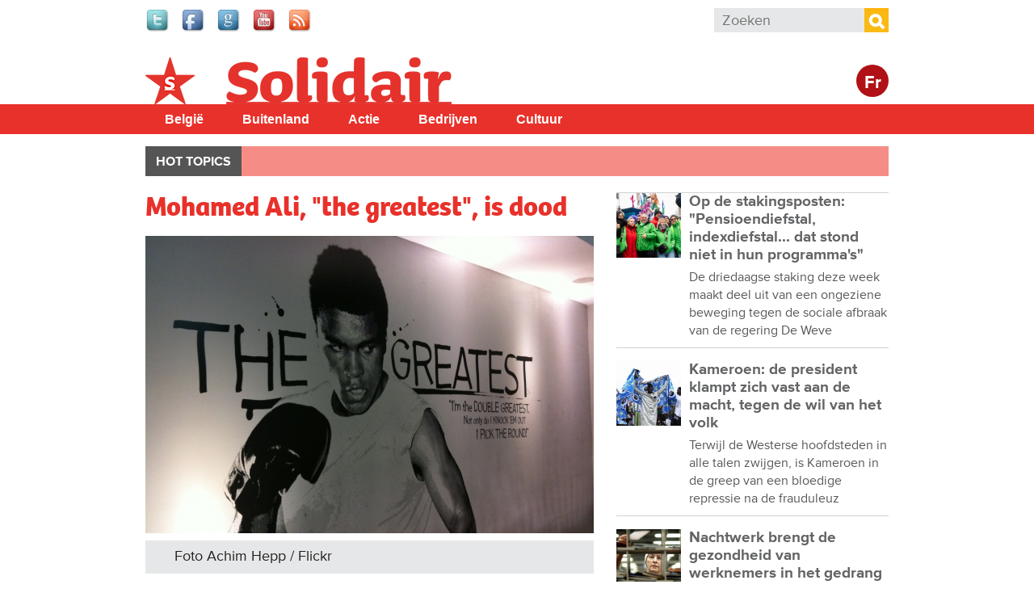

--- FILE ---
content_type: text/html; charset=utf-8
request_url: https://www.solidair.org/artikels/mohamed-ali-greatest-dood
body_size: 14028
content:
<!doctype html>
  <!--[if IEMobile 7]><html class="ie iem7" lang="nl" dir="ltr"><![endif]-->
  <!--[if lte IE 6]><html class="ie lt-ie9 lt-ie8 lt-ie7" lang="nl" dir="ltr"><![endif]-->
  <!--[if (IE 7)&(!IEMobile)]><html class="ie lt-ie9 lt-ie8" lang="nl" dir="ltr"><![endif]-->
  <!--[if IE 8]><html class="ie lt-ie9" lang="nl" dir="ltr"><![endif]-->
  <!--[if (gte IE 9)|(gt IEMobile 7)]><html class="ie" lang="nl" dir="ltr"
  xmlns:fb="http://www.facebook.com/2008/fbml"
  xmlns:og="http://ogp.me/ns#"
  xmlns:article="http://ogp.me/ns/article#"
  xmlns:book="http://ogp.me/ns/book#"
  xmlns:profile="http://ogp.me/ns/profile#"
  xmlns:video="http://ogp.me/ns/video#"
  xmlns:product="http://ogp.me/ns/product#"
  xmlns:content="http://purl.org/rss/1.0/modules/content/"
  xmlns:dc="http://purl.org/dc/terms/"
  xmlns:foaf="http://xmlns.com/foaf/0.1/"
  xmlns:rdfs="http://www.w3.org/2000/01/rdf-schema#"
  xmlns:sioc="http://rdfs.org/sioc/ns#"
  xmlns:sioct="http://rdfs.org/sioc/types#"
  xmlns:skos="http://www.w3.org/2004/02/skos/core#"
  xmlns:xsd="http://www.w3.org/2001/XMLSchema#"
  xmlns:schema="http://schema.org/"><![endif]-->
  <![if !IE]><html lang="nl" dir="ltr"
  xmlns:fb="http://www.facebook.com/2008/fbml"
  xmlns:og="http://ogp.me/ns#"
  xmlns:article="http://ogp.me/ns/article#"
  xmlns:book="http://ogp.me/ns/book#"
  xmlns:profile="http://ogp.me/ns/profile#"
  xmlns:video="http://ogp.me/ns/video#"
  xmlns:product="http://ogp.me/ns/product#"
  xmlns:content="http://purl.org/rss/1.0/modules/content/"
  xmlns:dc="http://purl.org/dc/terms/"
  xmlns:foaf="http://xmlns.com/foaf/0.1/"
  xmlns:rdfs="http://www.w3.org/2000/01/rdf-schema#"
  xmlns:sioc="http://rdfs.org/sioc/ns#"
  xmlns:sioct="http://rdfs.org/sioc/types#"
  xmlns:skos="http://www.w3.org/2004/02/skos/core#"
  xmlns:xsd="http://www.w3.org/2001/XMLSchema#"
  xmlns:schema="http://schema.org/"><![endif]>
  <head>

  <meta charset="utf-8" />
<meta name="robots" content="max-snippet:-1, max-image-preview:large, max-video-preview:-1"/><meta name="viewport" content="width=device-width, initial-scale=1, maximum-scale=1" />
<link rel="shortcut icon" href="https://www.solidair.org/sites/default/files/favicon.ico" type="image/vnd.microsoft.icon" />
<meta name="description" content="&quot;Na een gevecht van 32 jaar tegen de ziekte van Parkinson is Mohamed Ali op zijn 74ste overleden”, kondigde Bob Gunnel, woordvoerder van Ali vrijdag 3 juni aan." />
<meta name="abstract" content="&quot;Na een gevecht van 32 jaar tegen de ziekte van Parkinson is Mohamed Ali op zijn 74ste overleden”, kondigde Bob Gunnel, woordvoerder van Ali vrijdag 3 juni aan." />
<meta name="keywords" content="Mohamed Ali" />
<meta name="generator" content="Drupal 7 (http://drupal.org)" />
<link rel="canonical" href="https://www.solidair.org/artikels/mohamed-ali-greatest-dood" />
<meta property="fb:app_id" content="318748321510888" />
<meta property="og:site_name" content="Solidair" />
<meta property="og:type" content="article" />
<meta property="og:url" content="https://www.solidair.org/artikels/mohamed-ali-greatest-dood" />
<meta property="og:title" content="Mohamed Ali, &quot;the greatest&quot;, is dood" />
<meta property="og:description" content="&quot;Na een gevecht van 32 jaar tegen de ziekte van Parkinson is Mohamed Ali op zijn 74ste overleden”, kondigde Bob Gunnel, woordvoerder van Ali vrijdag 3 juni aan." />
<meta property="og:image" content="https://www.solidair.org/sites/default/files/images/2016/06/05/4027472412_8b9e9d949e_b.jpg" />
<meta name="twitter:card" content="summary" />
<meta name="twitter:url" content="wwwsolidairorg" />
<meta name="twitter:title" content="Mohamed Ali, &quot;the greatest&quot;, is dood" />
<meta name="twitter:description" content="&quot;Na een gevecht van 32 jaar tegen de ziekte van Parkinson is Mohamed Ali op zijn 74ste overleden”, kondigde Bob Gunnel, woordvoerder van Ali vrijdag 3 juni aan." />
  <title>Mohamed Ali, "the greatest", is dood | Solidair</title>
  <script type="text/javascript" src="//use.typekit.net/jbz4qtl.js"></script><script type="text/javascript">try{Typekit.load();}catch(e){}</script>
  <link type="text/css" rel="stylesheet" href="https://www.solidair.org/sites/default/files/css/css_lQaZfjVpwP_oGNqdtWCSpJT1EMqXdMiU84ekLLxQnc4.css" media="all" />
<link type="text/css" rel="stylesheet" href="https://www.solidair.org/sites/default/files/css/css_wHBJ2CG6NoExMNjk_WCKz91tSDx84Cl6qVgtlQQri0U.css" media="all" />
<link type="text/css" rel="stylesheet" href="https://www.solidair.org/sites/default/files/css/css_fcPCYslURbG05dZlPLmdejYjl_UGWv7OgnTjaOExTT8.css" media="all" />

<!--[if lt IE 9]>
<link type="text/css" rel="stylesheet" href="https://www.solidair.org/sites/default/files/css/css_T5fP1lfUbsZdUPPgbIIZ9yM_-QZeNy2oisIe-cPcC-g.css" media="screen, projection" />
<![endif]-->

<!--[if gt IE 8]><!-->
<link type="text/css" rel="stylesheet" href="https://www.solidair.org/sites/default/files/css/css_XIAKWmpKncE02Knmr8fcqobaMXwITVHRfLpYovdXz8k.css" media="screen, projection, print" />
<!--<![endif]-->
<link type="text/css" rel="stylesheet" href="https://www.solidair.org/sites/default/files/css/css_2ESZSlRttVNdeK0dgjy2XCqJ_YBYL5vVju7jLZ9Lp-c.css" media="all" />
<link type="text/css" rel="stylesheet" href="https://www.solidair.org/sites/default/files/css/css_QCyTkB1wiQM0oGog6FzDhujdw153r-eAaZVSragV88Y.css" media="print" />
<link type="text/css" rel="stylesheet" href="https://www.solidair.org/sites/default/files/css/css_qXpjQwI3sSGOCaYBFzrfvpEC4KjELuETK8eSA0sJjEg.css" media="all" />
<link type="text/css" rel="stylesheet" href="https://fonts.googleapis.com/css?family=Open+Sans+Condensed:700&amp;subset=latin-ext" media="all" />
  <script type="text/javascript" src="https://www.solidair.org/sites/default/files/js/js_JDqIMQUwCziAIyAXFlXIbQ-XTrwzmjGSKLnZE2Prk74.js"></script>
<script type="text/javascript" src="https://www.solidair.org/sites/default/files/js/js_onbE0n0cQY6KTDQtHO_E27UBymFC-RuqypZZ6Zxez-o.js"></script>
<script type="text/javascript" src="https://www.solidair.org/sites/default/files/js/js_GE4JvCupQ0LgSTQJt4RYXMjLvAK2XeggTejA2CIO4Yc.js"></script>
<script type="text/javascript" src="https://www.solidair.org/sites/default/files/js/js_XDppd7VpI9xuf6-_kL-mTLX7MRiIAe_wbCNfjqgKOHA.js"></script>
<script type="text/javascript">
<!--//--><![CDATA[//><!--
(function(i,s,o,g,r,a,m){i["GoogleAnalyticsObject"]=r;i[r]=i[r]||function(){(i[r].q=i[r].q||[]).push(arguments)},i[r].l=1*new Date();a=s.createElement(o),m=s.getElementsByTagName(o)[0];a.async=1;a.src=g;m.parentNode.insertBefore(a,m)})(window,document,"script","https://www.google-analytics.com/analytics.js","ga");ga("create", "UA-48313209-1", {"cookieDomain":"auto"});ga("send", "pageview");
//--><!]]>
</script>
<script type="text/javascript" src="https://www.solidair.org/sites/default/files/js/js_PrCDyBdyfAOd5zqv-qzKdJS0VgE05xz1LHJAEAbGoGA.js"></script>
<script type="text/javascript" src="https://www.solidair.org/sites/default/files/js/js_Fbo84mhNBxmTNK9d7k9oXXQEsexUdgqUz3yLgXswj18.js"></script>
<script type="text/javascript">
<!--//--><![CDATA[//><!--
jQuery.extend(Drupal.settings, {"basePath":"\/","pathPrefix":"","setHasJsCookie":0,"ajaxPageState":{"theme":"theme_solidair","theme_token":"BR1CK-BHIV8Gb7Wh2_8okLJHMXP1zm9pFbcXUgZzxQI","js":{"https:\/\/s7.addthis.com\/js\/300\/addthis_widget.js":1,"sites\/all\/modules\/contrib\/addthis\/addthis.js":1,"misc\/jquery.js":1,"misc\/jquery-extend-3.4.0.js":1,"misc\/jquery-html-prefilter-3.5.0-backport.js":1,"misc\/jquery.once.js":1,"misc\/drupal.js":1,"misc\/form-single-submit.js":1,"sites\/all\/modules\/contrib\/caption_filter\/js\/caption-filter.js":1,"public:\/\/languages\/nl_POhYn9_GwL9YMuKFsJnTqYDSx3nrq9qIQ6JWl94d-aA.js":1,"sites\/all\/libraries\/colorbox\/jquery.colorbox-min.js":1,"sites\/all\/modules\/contrib\/colorbox\/js\/colorbox.js":1,"sites\/all\/modules\/contrib\/colorbox\/styles\/default\/colorbox_style.js":1,"sites\/all\/modules\/contrib\/colorbox\/js\/colorbox_load.js":1,"sites\/all\/modules\/contrib\/field_group\/field_group.js":1,"sites\/all\/modules\/contrib\/google_analytics\/googleanalytics.js":1,"0":1,"sites\/all\/libraries\/superfish\/jquery.hoverIntent.minified.js":1,"sites\/all\/libraries\/superfish\/sfsmallscreen.js":1,"sites\/all\/libraries\/superfish\/supposition.js":1,"sites\/all\/libraries\/superfish\/superfish.js":1,"sites\/all\/libraries\/superfish\/supersubs.js":1,"sites\/all\/modules\/contrib\/superfish\/superfish.js":1,"sites\/all\/themes\/pvdaplus_nationaal\/js\/scripts.js":1,"sites\/all\/themes\/theme_solidair\/js\/lib\/jquery.cycle2.js":1,"sites\/all\/themes\/theme_solidair\/js\/solidair.js":1},"css":{"modules\/system\/system.base.css":1,"sites\/all\/modules\/contrib\/calendar\/css\/calendar_multiday.css":1,"sites\/all\/modules\/contrib\/date\/date_api\/date.css":1,"sites\/all\/modules\/contrib\/date\/date_popup\/themes\/datepicker.1.7.css":1,"sites\/all\/modules\/contrib\/domain\/domain_nav\/domain_nav.css":1,"sites\/all\/modules\/custom\/pvdaptb\/pvdaptb.css":1,"sites\/all\/modules\/contrib\/views\/css\/views.css":1,"sites\/all\/modules\/contrib\/caption_filter\/caption-filter.css":1,"sites\/all\/modules\/contrib\/colorbox\/styles\/default\/colorbox_style.css":1,"sites\/all\/modules\/contrib\/ctools\/css\/ctools.css":1,"sites\/all\/modules\/contrib\/panels\/css\/panels.css":1,"sites\/all\/themes\/pvdaplus_nationaal\/panels\/layouts\/landing_layout\/landing_layout.css":1,"sites\/all\/modules\/contrib\/ds\/layouts\/ds_2col_stacked_fluid\/ds_2col_stacked_fluid.css":1,"sites\/all\/modules\/civicrm\/css\/crm-i.css":1,"sites\/all\/modules\/civicrm\/css\/civicrm.css":1,"sites\/all\/libraries\/superfish\/css\/superfish.css":1,"sites\/all\/libraries\/superfish\/css\/superfish-smallscreen.css":1,"sites\/all\/libraries\/superfish\/style\/simple\/simple.css":1,"sites\/all\/themes\/pvdaplus_nationaal\/css\/ie.css":1,"sites\/all\/themes\/pvdaplus_nationaal\/css\/screen.css":1,"sites\/all\/themes\/pvdaplus_nationaal\/css\/print.css":1,"sites\/all\/themes\/theme_solidair\/css\/style.css":1,"sites\/all\/themes\/theme_solidair\/css\/layout.css":1,"sites\/all\/themes\/theme_solidair\/css\/print.css":1,"sites\/default\/files\/fontyourface\/font.css":1,"https:\/\/fonts.googleapis.com\/css?family=Open+Sans+Condensed:700\u0026subset=latin-ext":1}},"colorbox":{"opacity":"0.85","current":"{current} van {total}","previous":"\u00ab Vorige","next":"Volgende \u00bb","close":"Sluiten","maxWidth":"98%","maxHeight":"98%","fixed":true,"mobiledetect":true,"mobiledevicewidth":"480px","file_public_path":"\/sites\/default\/files","specificPagesDefaultValue":"admin*\nimagebrowser*\nimg_assist*\nimce*\nnode\/add\/*\nnode\/*\/edit\nprint\/*\nprintpdf\/*\nsystem\/ajax\nsystem\/ajax\/*"},"field_group":{"div":"solidair_detail"},"addthis":{"async":false,"domready":false,"widget_url":"https:\/\/s7.addthis.com\/js\/300\/addthis_widget.js","addthis_config":{"pubid":"pvda","services_compact":"more","services_exclude":"","data_track_clickback":true,"ui_508_compliant":false,"ui_click":false,"ui_cobrand":"PVDA.be","ui_delay":0,"ui_header_background":"","ui_header_color":"","ui_open_windows":true,"ui_use_css":false,"ui_use_addressbook":true,"ui_language":"nl","data_ga_property":"UA-48313209-1","data_ga_social":true},"addthis_share":{"templates":{"twitter":"{{title}} {{url}} via @solidair_org"}}},"googleanalytics":{"trackOutbound":1,"trackMailto":1,"trackDownload":1,"trackDownloadExtensions":"7z|aac|arc|arj|asf|asx|avi|bin|csv|doc|exe|flv|gif|gz|gzip|hqx|jar|jpe?g|js|mp(2|3|4|e?g)|mov(ie)?|msi|msp|pdf|phps|png|ppt|qtm?|ra(m|r)?|sea|sit|tar|tgz|torrent|txt|wav|wma|wmv|wpd|xls|xml|z|zip","trackColorbox":1},"urlIsAjaxTrusted":{"\/artikels\/mohamed-ali-greatest-dood":true},"superfish":{"6":{"id":"6","sf":{"animation":{"opacity":"show","height":"show"},"speed":"fast"},"plugins":{"smallscreen":{"mode":"window_width","breakpointUnit":"px","expandText":"Uitklappen","collapseText":"Inklappen","title":"Solidair main menu"},"supposition":true,"supersubs":true}}}});
//--><!]]>
</script>
  
<!--[if lt IE 9]>
<script src="//html5shiv.googlecode.com/svn/trunk/html5.js"></script>
<![endif]-->
</head>
<body class="html not-front not-logged-in no-sidebars page-node page-node- page-node-13157 node-type-article domain-solidair-org i18n-nl" >

  <!-- facebook -->
    <div id="fb-root"></div>
  <script>(function(d, s, id) {
    var js, fjs = d.getElementsByTagName(s)[0];
    if (d.getElementById(id)) return;
    js = d.createElement(s); js.id = id;
    js.src = "//connect.facebook.net/nl_NL/all.js#xfbml=1&appId=542566659100238";
    fjs.parentNode.insertBefore(js, fjs);
  }(document, 'script', 'facebook-jssdk'));</script>

    
<div id="page-wrapper">

  <div id="page">

    <header class="header" role="banner">
      <div class="section clearfix">
          <div class="region region-header">
    

<div id="block-on-the-web-0" class="block block-on-the-web">

    
  <div class="content">
    <span class="on-the-web otw-twitter"><a href="https://twitter.com/solidair_org" title="Find Solidair on Twitter" rel="nofollow" target="_blank"><img typeof="foaf:Image" src="https://www.solidair.org/sites/all/modules/contrib/on_the_web/images/lg/twitter.png" alt="Find Solidair on Twitter" title="Find Solidair on Twitter" /></a></span><span class="on-the-web otw-facebook"><a href="https://www.facebook.com/solidair.org" title="Find Solidair on Facebook" rel="nofollow" target="_blank"><img typeof="foaf:Image" src="https://www.solidair.org/sites/all/modules/contrib/on_the_web/images/lg/facebook.png" alt="Find Solidair on Facebook" title="Find Solidair on Facebook" /></a></span><span class="on-the-web otw-google"><a href="https://plus.google.com/u/0/b/113672571278865954405/113672571278865954405/posts" title="Find Solidair on Google+" rel="nofollow" target="_blank"><img typeof="foaf:Image" src="https://www.solidair.org/sites/all/modules/contrib/on_the_web/images/lg/google.png" alt="Find Solidair on Google+" title="Find Solidair on Google+" /></a></span><span class="on-the-web otw-youtube"><a href="https://www.youtube.com/user/solidairbelgie" title="Find Solidair on YouTube" rel="nofollow" target="_blank"><img typeof="foaf:Image" src="https://www.solidair.org/sites/all/modules/contrib/on_the_web/images/lg/youtube.png" alt="Find Solidair on YouTube" title="Find Solidair on YouTube" /></a></span><span class="on-the-web otw-rss"><a href="http://www.solidair.org/rss.xml" title="Solidair RSS feed" rel="nofollow" target="_blank"><img typeof="foaf:Image" src="https://www.solidair.org/sites/all/modules/contrib/on_the_web/images/lg/rss.png" alt="Solidair RSS feed" title="Solidair RSS feed" /></a></span>  </div>
</div>

<div id="block-search-form" class="block block-search">

    
  <div class="content">
    <form action="/artikels/mohamed-ali-greatest-dood" method="post" id="search-block-form" accept-charset="UTF-8"><div><div class="container-inline">
      <h2 class="element-invisible">Zoekveld</h2>
    <div class="form-item form-type-textfield form-item-search-block-form">
  <label class="element-invisible" for="edit-search-block-form--2">Zoeken </label>
 <input title="Geef de woorden op waarnaar u wilt zoeken." placeholder="Zoeken" type="search" id="edit-search-block-form--2" name="search_block_form" value="" size="15" maxlength="128" class="form-text" />
</div>
<div class="form-actions form-wrapper" id="edit-actions"><input type="submit" id="edit-submit" name="op" value="Zoeken" class="form-submit" /></div><input type="hidden" name="form_build_id" value="form-u1fcR2yBhQW8i1PxFxorAivRs5LcL2Qfgctym7qzB5M" />
<input type="hidden" name="form_id" value="search_block_form" />
</div>
</div></form>  </div>
</div>  </div>

              </div>
    </header> <!-- /.section, /#header -->

    <div class="meta">
      <div class="section clearfix">
              </div>
    </div>

    <div id="banner">
      <div class="section clearfix">
<!--
        <div class="slogan-wrapper">
                      <a href="/" class="slogan">Digitaal dagblad van de PVDA Partij&nbsp;Van&nbsp;De&nbsp;Arbeid&nbsp;van&nbsp;België</a>
                  </div>
-->
        <figure class="logo">
          <a href="/" title="Home" rel="home">
            <img src="https://www.solidair.org/sites/all/themes/theme_solidair/logo.png" alt="Home" />
          </a>
        </figure>

        <div class="switch">
                      <a class="language-switch" href="http://solidaire.org">Fr</a>
                  </div>

                              <p class="site-name element-invisible"><a href="/" title="Home" rel="home">Solidair</a></p>
                  
              </div>
    </div> <!-- /.section, /#banner -->
<!--
          <div class="main-navigation" role="contentinfo">
        <div class="section">
          <div class="item-list"><ul><li class="first"><a href="/">Home</a></li>
<li><a href="/magazine/belgie">België</a></li>
<li><a href="/magazine/buitenland">Buitenland</a></li>
<li><a href="/magazine/actie">Actie</a></li>
<li><a href="/magazine/bedrijven">Bedrijven</a></li>
<li><a href="/magazine/cultuur">Cultuur</a></li>
<li class="last"><a href="/magazine/klimaat">Klimaat</a></li>
</ul></div>        </div>
      </div>
    -->
    <div id="solnavigation" role="contentinfo" class="clearfix"><div class="section">
        <div class="region region-navigation">
    

<div id="block-superfish-6" class="block block-superfish">

    
  <div class="content">
    <ul id="superfish-6" class="menu sf-menu sf-menu-solidair-main-menu sf-horizontal sf-style-simple sf-total-items-5 sf-parent-items-0 sf-single-items-5"><li id="menu-4338-6" class="first odd sf-item-1 sf-depth-1 sf-no-children"><a href="/taxonomy/term/6078" title="België" class="sf-depth-1">België</a></li><li id="menu-4339-6" class="middle even sf-item-2 sf-depth-1 sf-no-children"><a href="/taxonomy/term/6077" title="Buitenland" class="sf-depth-1">Buitenland</a></li><li id="menu-4340-6" class="middle odd sf-item-3 sf-depth-1 sf-no-children"><a href="/taxonomy/term/6079" title="Actie" class="sf-depth-1">Actie</a></li><li id="menu-4341-6" class="middle even sf-item-4 sf-depth-1 sf-no-children"><a href="/taxonomy/term/6080" title="Bedrijven" class="sf-depth-1">Bedrijven</a></li><li id="menu-4342-6" class="last odd sf-item-5 sf-depth-1 sf-no-children"><a href="/taxonomy/term/6081" title="Cultuur" class="sf-depth-1">Cultuur</a></li></ul>  </div>
</div>  </div>
    </div></div> <!-- /.section, /#navigation -->

          <div role="contentinfo">
        <div class="section">
          <nav class="featured-nav clearfix">
            <h2>Hot topics</h2>
            <ul class="menu"></ul>          </nav>
        </div>
      </div>
    
    <div id="main-wrapper"><div id="main" class="clearfix">

      <div id="content" class="column" role="main"><div class="section clearfix">
                                
        
                          <div class="region region-content">
    

<div id="block-system-main" class="block block-system">

    
  <div class="content">
    <div class="landing-layout clearfix panel-display" >
  <div class="left-wrap">
          <div class="panel-col-left panel-col-left-top panel-panel">
        <div class="inside"><div class="panel-pane pane-node-content"  >
  
      
  
  <div class="pane-content">
    <div class="ds-2col-stacked-fluid node node-article node-promoted view-mode-solidair_detail wysiwyg clearfix">

  
      <div class="group-header">
      <div class="field field-name-title"><h1>Mohamed Ali, &quot;the greatest&quot;, is dood</h1></div><div class="field field-name-cycle-slideshow-images"><img typeof="foaf:Image" src="https://www.solidair.org/sites/default/files/styles/solidair_news_main/public/images/2016/06/05/4027472412_8b9e9d949e_b.jpg?itok=vWzEFpar" alt="Foto Achim Hepp / Flickr" title="Foto Achim Hepp / Flickr" /><figcaption>Foto Achim Hepp / Flickr</figcaption></div><div class="field field-name-field-locations"><a href="/taxonomy/term/2586" typeof="skos:Concept" property="rdfs:label skos:prefLabel" datatype="">Verenigde Staten</a></div><div class="field field-name-post-date">5 juni 2016</div>    </div>
  
      <div class="group-left">
      <div class="field field-name-field-themes"><div class="label-above">Thema&#039;s</div><a href="/taxonomy/term/3533" typeof="skos:Concept" property="rdfs:label skos:prefLabel" datatype="">Sport</a></div>    </div>
  
      <div class="group-right">
      <div class="field field-name-field-addthis"><div class="addthis_toolbox addthis_default_style addthis_32x32_style " addthis:title="Mohamed Ali, &amp;quot;the greatest&amp;quot;, is dood - Solidair" addthis:url="https://www.solidair.org/artikels/mohamed-ali-greatest-dood"><a href="https://www.addthis.com/bookmark.php?v=300" class="addthis_button_facebook"></a>
<a href="https://www.addthis.com/bookmark.php?v=300" class="addthis_button_twitter"></a>
<a href="https://www.addthis.com/bookmark.php?v=300" class="addthis_button_google_plusone_share"></a>
<a href="https://www.addthis.com/bookmark.php?v=300" class="addthis_button_addthis"></a>
<a class="addthis_counter addthis_bubble_style"></a>
</div>
</div>    </div>
  
      <div class="group-footer">
      <div class="author">L&#039;Humanité</div><div class="wysiwyg"><p>"Na een gevecht van 32 jaar tegen de ziekte van Parkinson is Mohamed Ali op zijn 74ste &nbsp;overleden”, kondigde Bob Gunnel, woordvoerder van Ali vrijdag 3 juni aan.</p>
<p><!--break-->Bokslegende Mohamed Ali,&nbsp;drievoudig wereldkampioen bij de zwaargewichten, is vrijdag op 74-jarige leeftijd in Phoenix, Arizona, overleden. Ali leed al sinds een dertigtal jaar aan de ziekte van Parkinson en was eind 2014 en begin 2015 al twee keer in het ziekenhuis opgenomen voor een longontsteking en een infectie van de urinewegen. Hij werd geboren als Cassius Clay en werd olympisch kampioen in 1960, hetzelfde jaar waarin zijn profcarrière begon. Hij werd in 1964 WBA-wereldkampioen door Sonny Liston te verslaan met KO in de zevende ronde.</p>
<p>Als onbetwiste wereldheerser in de categorie van de zwaargewichten schokte “The Greatest” (de bijnaam van Mohamed Ali) de Verenigde Staten in 1967 doordat hij, vanwege zijn religieuze overtuiging, weigerde zijn dienstplicht te doen en naar Vietnam te gaan om te vechten.</p>
<p>Hij kreeg een gevangenisstraf, zijn titels warden afgepakt en hij mocht drie jaar en half niet meer boksen. In 1974 werd hij desondanks opnieuw wereldkampioen door zijn overwinning door KO (in de 8ste ronde) op George Foreman tijdens “the rumble in the jungle” in Kinshasa, in de Democratische Republiek Congo. Hij verloor zijn titel op punten tegen Lean Spinks op 15 februari 1978 en won hem terug door revanche te nemen op 15 september van hetzelfde jaar. Hij beëindigde zijn profcarrière met een nederlaag op punten tegen Trevor Berbick op 11 december 1981 in het Queen Elizabeth Sports Centre van Nassau.</p>
<p>Naast het feit dat de boxer unieke gaven had, een zeer zuivere techniek, verbazingwekkend beweeglijk was en een bovengemiddelde punch had, zal hij vooral de geschiedenis ingaan als de man die de conventies in en buiten de ring op zijn kop heeft gezet, met zijn uitzonderlijke zin voor formulering, zijn instinct van grote communicator, zijn zin voor provocatie en zijn permanent gevecht tegen de gevestigde orde.</p>
<p>Deze kleinzoon van een slaaf, geboren op 17 januari 1942 in Louisville, Kentucky, begon bokslessen te volgen, omdat hij zich wou wreken op een jongen die zijn fiets had gestolen. Op 18-jarige leeftijd is hij al olympisch kampioen in Rome. Zijn roem volgt zeer snel.</p>
<p>Zodra hij beroepsbokser is, verzorgt Cassius Clay zijn promotiecampagne met uitspraken, waarvan de meest bekende de volgende is: “Ik vlieg als een vlinder, steek als een bij, ik ben de grootste”. Een godsgeschenk voor de media. Op 22 jarige leeftijd wordt hij wereldkampioen ten koste van de geduchte Sonny Liston. De dag erna beslist hij zijn naam te veranderen in Cassius X ter ere van de leider van de “Black Muslims”, Malcolm X. Een maand later bekeert hij zich tot de Islam en neemt de naam Mohamed Ali aan.</p>
<p>Dankzij zijn unieke stijl, met zijn armen die vaak langs het lichaam balanceren, behoudt hij zijn wereldtitel tot in 1967, het jaar waarin hij weigert deel te nemen aan de Vietnamoorlog. Hij wordt een pijler van de tegencultuur en een kampioen van de zaak van de zwarten die zich inzetten voor gelijke rechten.</p>
<p>In 1971 trekt hij snel terug de handschoenen aan en in het gevecht dat velen met hem omschrijven als “het gevecht van de eeuw” verliest hij op 8 maart 1971 op Madison Square Garden in New York op punten van de vechter Joe Frazier. Hij verliest voor de eerste keer. Ali gaat tegen de grond. Veertig jaar later, wanneer Frazier ter aarde wordt besteld na een gevecht tegen kanker, zal Ali er ondanks zijn eigen ziekte bij zijn.</p>
<p>Ali neemt begin 1974 revanche op Frazier en op 30 oktober 1974 in het memorabele “rumble in the jungle” (gevecht in de jungle) in Kinshasa, Zaïre, neemt hij voor 100.000 toeschouwers de beer George Foreman (KO in de achtste ronde) te grazen om de wereldtitel bij de zwaargewichten te heroveren.</p>
<p>Hij behoudt zijn kroon tot 1978, het jaar waarin hij wordt verslagen door Leon Spinks. In 1979 gaat hij met pensioen, maar hij moet twee jaar later, op 39-jarige leeftijd, de handschoenen terug aantrekken, omdat hij zijn fortuin slecht heeft beheerd. Het gevecht is er te veel aan. In oktober 1981 wordt hij vernederd door zijn landgenoot Larry Holmes, die te sterk voor hem is (opgave in de 11e ronde). Ali is niet meer de grootste, maar hij gaat hardnekkig door. In December van datzelfde jaar zal een nederlaag tegen Trevor Berbick echter zijn laatste gevecht zijn. Na 56 overwinningen in 61 partijen, waaronder 22 in het wereldkampioenschap en 37 voor het einde, hangt Ali de handschoenen aan de haak. Hij heeft zijn carrière te ver gedreven: zeer snel manifesteren zich de eerste gevolgen van de ziekte van Parkinson.</p>
<p>In 1996 op de honderdste verjaardag van de Olympische Spelen in Atlanta, is het een bevende maar stralende man die voor de ogen van de wereld de olympische vlam aansteekt. In die grote stad van het Zuiden van de Verenigde Staten, waar dertig jaar eerder de segregatie nog bestond, krijgt hij een tweede gouden medaille. Als jonge man had hij de medaille die hij gewonnen had in Rome in 1960 in de Ohio-rivier gegooid nadat hem de toegang werd geweigerd in een restaurant dat was “voorbehouden voor blanken”.</p>
<h3 class="subtitle">De belangrijke data van het leven en de carrière van Mohamed Ali</h3>
<p><strong>17 januari 1942: </strong>Geboorte van Cassius Marcellus Clay Junior in Louisville, Kentucky.</p>
<p><strong>1954</strong>: Begindagen in de ring, hij wint na beslissing van de jury na drie ronden tegen Ronnie O’Keefe.</p>
<p><strong>1960</strong>: In Rome, wordt Cassius Clay olympisch kampioen van de halfzwaargewichten. Op 29 oktober wint hij zijn eerste profkamp op beslissing tegen Tunney Hunsaker in Louisville.</p>
<p><strong>1964</strong>, <strong>25 februari</strong>: Hij onttroont Sonny Liston, die het gevecht niet kan voortzetten na de zevende hervatting, en verovert de wereldtitel bij de zwaargewichten.<strong> 6 maart:</strong> Clay bekeert zich tot de islam en neemt de naam Mohamed Ali aan. <strong>25 mei</strong>: de hoop van Sonny Liston wordt de kop ingedrukt na 1 minuut en 52 seconden.</p>
<p><strong>1966</strong>: Mohamed Ali weigert zijn dienstplicht. Het statuut van gewetensbezwaarde wordt hem geweigerd. Een van zijn wedstrijden wordt geannuleerd vanwege zijn weigering om zijn dienstplicht te vervullen en de World Boxing Association (WBA) zal hem zijn titel afnemen. Datzelfde jaar is zijn gevecht in Frankfurt (Duitsland) het eerste sportevenement dat in kleur via satelliet op de buis komt. Een andere kamp op de luchthaven van Houston, lokt 35.460 kijkers, d.i. het grootste publiek tijdens een boksmatch.</p>
<p><strong>1967</strong>, <strong>6 februari</strong>: Hij herovert de WBA-titel door Ernie Terrel te domineren, maar wordt drie maanden later aangeklaagd wegens zijn weigering om zijn dienstplicht te vervullen en zijn ceintuur wordt hem afgenomen. In <strong>juni </strong>wordt Ali aangeklaagd en veroordeeld tot vijf jaar gevangenis en 10 000 dollar boete. Hij vermijdt de gevangenis, maar mag nog altijd niet vechten. <strong>Twee jaar later</strong>, nadat hij opnieuw heeft geweigerd naar het leger te gaan, wordt hij opnieuw veroordeeld tot vijf jaar gevangenis en een boete van 10 000 dollar.</p>
<p><strong>1970, 3 februari:</strong> Mohammed Ali, die niet mag boksen, kondigt het einde van zijn carrière aan maar neemt deel aan enkele exhibitiewedstrijden, vooraleer hij wordt vrijgesproken door het Hooggerechtshof van de Verenigde Staten. Op <strong>26 oktober</strong> maakt hij zijn officiële terugkeer door Jerry Quarry te verslaan in Atlanta en tekent daarop een overeenkomst om Joe Frazier te bekampen, die in zijn afwezigheid kampioen werd bij de zwaargewichten, voor het recordbedrag van 2,5 miljoen dollar.</p>
<p><strong>1971, 8 maart</strong>: Hij verliest in de vijftiende ronde tegen Frazier, na beslissing van de jury, zijn eerste verlieskamp bij de profs.</p>
<p><strong>1974, 30 oktober</strong>: Tijdens een legendarisch gevecht in Kinshasa herovert hij de titel bij de zwaargewichten door George Foreman, die tot dan toe ongeslagen was, te verslaan in de negende ronde.</p>
<p><strong>1 oktober 1975:</strong> Ali wint een episch gevecht in Manilla tegen Joe Frazier die pas in de 15e ronde de handdoek in de ring werpt.</p>
<p><strong>1 oktober 1976:</strong> Mohamed Ali kondigt het einde aan zijn carrière aan, maar komt er twee maanden later op terug.</p>
<p><strong>&nbsp;29 september 1977: </strong>Hij verslaat Earnie Shavers op Madison Square Garden.</p>
<p><strong>15 februari 1978:</strong> Leon Spinks onttroont hem in vijftien ronden. Zeven maanden later heeft Ali zijn revanche beet en is hij de eerste bokser die drie maal wereldkampioen werd bij de zwaargewichten.</p>
<p><strong>27 juni 1979:</strong> Hij kondigt zijn voor de derde keer zijn pensioen aan.</p>
<p><strong>2 oktober 1980:</strong> Larry Holmes, zijn vroegere sparringpartner, domineert Ali in 10 ronden.</p>
<p><strong>11 december 1981: </strong>Na zijn verlies tegen de bescheiden Trevor Berbick kondigt Mohamed Ali het definitieve einde van zijn carrière aan.</p>
<p><strong>1984</strong>: Artsen stellen de diagnose van ziekte van Parkinson bij de voormalige bokser, die pas 42 jaar is.</p>
<p><strong>19 juli 1996</strong>: Hij steekt de vlam aan in het olympisch stadion van Atlanta.</p>
<p><strong>2005</strong>: George W. Bush reikt hem de Medal of Freedom uit, de hoogste onderscheiding voor burgers in de Verenigde Staten.</p>
<p><strong>14 november 2011</strong>: Mohamed Ali woont de begrafenis van zijn vroegere rivaal, Joe Frazier, bij in Philadelphia.</p>
<p><strong>27 juli 2012:</strong> Hij doet een van zijn laatste publieke optredens tijdens de openingsceremonie van de Olympische Spelen in Londen.</p>
<p><strong>3 juni 2016:</strong> overlijden van Mohamed Ali in Phoenix (Arizona) de dag nadat hij in het ziekenhuis is opgenomen met ademhalingsproblemen.</p>
<p>&nbsp;</p>
<div class="wysiwyg-block"><strong>De markantste uitspraken van Mohamed Ali</strong></div>
<div class="wysiwyg-block">"Ik ben de grootste"</div>
<div class="wysiwyg-block">""Vlieg als een vlinder, steek als een bij. Handen kunnen niet raken wat ogen niet kunnen zien."</div>
<div class="wysiwyg-block">"Ik heb geen probleem met de Vietcong.”</div>
<div class="wysiwyg-block">"In de ring is er een scheidsrechter om het gevecht stil te leggen als een bokser te hard geblesseerd zou kunnen raken. Boksen heeft niets te maken met de oorlog en haar machinegeweren, bazooka’s, haar granaten en bommenwerpers.” -- Tijdens een betoging tegen de Vietnam-oorlog in Chicago (1967).</div>
<div class="wysiwyg-block">"Ze hebben gedaan wat ze dachten dat juist was, en ik heb gedaan wat ik juist vond.” – Over de wil van de Amerikaanse regering om hem in de gevangenis te steken</div>
<div class="wysiwyg-block">"U bent niet zo stom als u eruit ziet, ik heb uw vrouw gezien.” – Tegen de president van de Filipijnen Ferdinand Marcos voor de “Thrilla in Manilla”, zijn derde en laatste kamp tegen Joe Frazier.</div>
<div class="wysiwyg-block">"Denk je dat de wereld geschokt was toen Nixon ontslag nam? Wacht tot ik George Foreman een pak voor de broek heb gegeven. Ik vlieg als een vlinder en steek als een bij. Zijn handen kunnen niet raken wat zijn ogen niet zien. Nu zie je me, nu niet, George denkt dat hij het kan maar hij kan het niet. Ik heb geworsteld met een alligator, ik heb gevochten met een walvis. Nog maar vorige week vermoordde ik een rots, verwondde een steen en een sloeg een baksteen in het ziekenhuis. Ik ben zo gemeen dat zelfs medicijnen ziek van mij worden." – alvorens zijn titel te heroveren dankzij een overwinning op Foreman op 30 oktober 1974.</div>
<div class="wysiwyg-block">"Hij (God) heeft me de ziekte van Parkinson gegeven om me te tonen dat ik maar een mens ben als de anderen, dat ik zwaktes heb, zoals iedereen. Dat is alles wat ik ben: een mens.” Tijdens een interview in 1987.</div>
<p>&nbsp;</p>
<p>Dit artikel verscheen op 4 juni 2016 in het Franse dagblad l'Humanité: <a href="http://www.humanite.fr/mohamed-ali-greatest-est-mort-608763" target="_blank">http://www.humanite.fr/mohamed-ali-greatest-est-mort-608763</a></p></div><div id="node-article-solidair-detail-group-social" class="field-group-format group_social field-group-div group-social  speed-fast effect-none"><div class="field field-name-bookmark-anonymous"><div class="bookmark-flag">
<a href="/user/login?destination=node/13157">Log in to bookmark</a></div></div><div class="field field-name-field-services"><div class="addthis_toolbox addthis_default_style addthis_32x32_style " addthis:title="Mohamed Ali, &amp;quot;the greatest&amp;quot;, is dood - Solidair" addthis:url="https://www.solidair.org/artikels/mohamed-ali-greatest-dood"><a href="https://www.addthis.com/bookmark.php?v=300" class="addthis_button_email"></a>
<a href="https://www.addthis.com/bookmark.php?v=300" class="addthis_button_print"></a>
</div>
</div></div>    </div>
  </div>  </div>

  
  </div>
<div class="panel-pane pane-custom pane-1"  >
  
      
  
  <div class="pane-content">
    <p>Reageren op dit artikel? Mail naar <a href="mailto:redactie@solidair.org">redactie@solidair.org</a>.</p>  </div>

  
  </div>
</div>
      </div>
    
    
      </div>

  <div class="right-wrap">
          <div class="panel-col-right panel-col-right-top panel-panel">
        <div class="inside"><div class="panel-pane pane-views-panes pane-solidair-news-pane-news-list"  >
  
      
  
  <div class="pane-content">
    <div class="view view-solidair-news view-id-solidair_news view-display-id-pane_news_list view-dom-id-5255a10b4967a91ed247d58e440dae08">
        
  
  
      <div class="view-content">
        <div class="views-row views-row-1 views-row-odd views-row-first">
    <div class="ds-2col-stacked-fluid node node-article node-promoted view-mode-solidair_text_teaser clearfix">

  
  
      <div class="group-left">
      <div class="field field-name-field-article-main-img"><a href="/artikels/op-de-stakingsposten-pensioendiefstal-indexdiefstal-dat-stond-niet-hun-programma-s"><img typeof="foaf:Image" src="https://www.solidair.org/sites/default/files/styles/home_thumb/public/images/2025/11/27/hoofdfoto.jpg?itok=GfPWXaxP" width="80" height="80" alt="" title="Foto Solidair" /></a></div>    </div>
  
      <div class="group-right">
      <div class="field field-name-title"><h3 class="news-title"><a href="/artikels/op-de-stakingsposten-pensioendiefstal-indexdiefstal-dat-stond-niet-hun-programma-s">Op de stakingsposten: &quot;Pensioendiefstal, indexdiefstal... dat stond niet in hun programma&#039;s&quot;</a></h3></div><p>De driedaagse staking deze week maakt deel uit van een ongeziene beweging tegen de sociale afbraak van de regering De Weve</p>    </div>
  
  </div>  </div>
  <div class="views-row views-row-2 views-row-even">
    <div class="ds-2col-stacked-fluid node node-article node-promoted view-mode-solidair_text_teaser clearfix">

  
  
      <div class="group-left">
      <div class="field field-name-field-article-main-img"><a href="/artikels/kameroen-de-president-klampt-zich-vast-aan-de-macht-tegen-de-wil-van-het-volk"><img typeof="foaf:Image" src="https://www.solidair.org/sites/default/files/styles/home_thumb/public/images/2025/11/18/belgaimage-1361789932.jpg?itok=5krmUzdM" width="80" height="80" alt="" /></a></div>    </div>
  
      <div class="group-right">
      <div class="field field-name-title"><h3 class="news-title"><a href="/artikels/kameroen-de-president-klampt-zich-vast-aan-de-macht-tegen-de-wil-van-het-volk">Kameroen: de president klampt zich vast aan de macht, tegen de wil van het volk</a></h3></div><p>Terwijl de Westerse hoofdsteden in alle talen zwijgen, is Kameroen in de greep van een bloedige repressie na de frauduleuz</p>    </div>
  
  </div>  </div>
  <div class="views-row views-row-3 views-row-odd">
    <div class="ds-2col-stacked-fluid node node-article node-promoted view-mode-solidair_text_teaser clearfix">

  
  
      <div class="group-left">
      <div class="field field-name-field-article-main-img"><a href="/artikels/nachtwerk-brengt-de-gezondheid-van-werknemers-het-gedrang-0"><img typeof="foaf:Image" src="https://www.solidair.org/sites/default/files/styles/home_thumb/public/images/2025/11/10/nachtwerksorterendolphcantrijnhollandsehoogte_0.jpg?itok=mxR7Kf6s" width="80" height="80" alt="" title="Nachtwerk is werk dat mensen niet onbeperkt kunnen blijven volhouden.  (Foto Dolph Cantrijn/Hollandse Hoogte)" /></a></div>    </div>
  
      <div class="group-right">
      <div class="field field-name-title"><h3 class="news-title"><a href="/artikels/nachtwerk-brengt-de-gezondheid-van-werknemers-het-gedrang-0">Nachtwerk brengt de gezondheid van werknemers in het gedrang</a></h3></div><p>Nachtwerk is erg slecht voor de gezondheid maar is in onze maatschappij onmisbaar. Hoe valt dat te rijmen? Dankzij de sociale strijd werd nachtwerk beperkt tot essentiële sectoren, staan er premies tegenover en werd vervroegd pensioen mogelijk. Het Zomerakkoord van de Arizona-regering is een regelrechte aanval op deze verworven rechten. Nachtwerk wordt uitgebreid naar tal van sectoren en voor nieuwe contracten worden de premies beperkt.    </div>
  
  </div>  </div>
  <div class="views-row views-row-4 views-row-even">
    <div class="ds-2col-stacked-fluid node node-article node-promoted view-mode-solidair_text_teaser clearfix">

  
  
      <div class="group-left">
      <div class="field field-name-field-article-main-img"><a href="/artikels/de-rijkste-belgen"><img typeof="foaf:Image" src="https://www.solidair.org/sites/default/files/styles/home_thumb/public/images/2025/11/06/belastingparadijsafpjustintallis2.jpg?itok=WRZ_Qu7F" width="80" height="80" alt="" title="Ook Belgische miljardairs maken gebruik van belastingparadijzen. (Foto AFP, Justin Tallis)" /></a></div>    </div>
  
      <div class="group-right">
      <div class="field field-name-title"><h3 class="news-title"><a href="/artikels/de-rijkste-belgen">De rijkste Belgen</a></h3></div><p>Statistieken en rapporten zijn duidelijk: de allerrijksten worden rijker en de werkende klasse heeft het steeds moeilijker</p>    </div>
  
  </div>  </div>
  <div class="views-row views-row-5 views-row-odd">
    <div class="ds-2col-stacked-fluid node node-article node-promoted view-mode-solidair_text_teaser clearfix">

  
  
      <div class="group-left">
      <div class="field field-name-field-article-main-img"><a href="/artikels/anton-jager-militarisering-een-fout-antwoord-op-reele-vraagstukken"><img typeof="foaf:Image" src="https://www.solidair.org/sites/default/files/styles/home_thumb/public/images/2025/11/05/straaljageruspacificfleet.jpg?itok=YPAeSVHR" width="80" height="80" alt="" title="Reeds bij Obama was er een oproep aan Europa om zelf in te staan voor militaire veiligheid. Omdat de VS hun militaire focus toen al naar Azië hebben verlegd en zich niet op verschillende fronten tegelijk kunnen richten. (Foto U.S. Pacific Fleet)" /></a></div>    </div>
  
      <div class="group-right">
      <div class="field field-name-title"><h3 class="news-title"><a href="/artikels/anton-jager-militarisering-een-fout-antwoord-op-reele-vraagstukken">Anton Jäger: “Militarisering is een  fout antwoord op  reële vraagstukken”</a></h3></div><p>“Er is in ons land een pover debat over militarisering”, zegt Anton Jäger, docent aan de universiteit van Oxford en public</p>    </div>
  
  </div>  </div>
  <div class="views-row views-row-6 views-row-even">
    <div class="ds-2col-stacked-fluid node node-article node-promoted view-mode-solidair_text_teaser clearfix">

  
  
      <div class="group-left">
      <div class="field field-name-field-article-main-img"><a href="/artikels/ivoorkust-de-alliantie-ouattara-macron-dienst-van-het-kapitaal"><img typeof="foaf:Image" src="https://www.solidair.org/sites/default/files/styles/home_thumb/public/images/2025/11/04/shutterstock238667128111.jpg?itok=-bYw5kU5" width="80" height="80" alt="" /></a></div>    </div>
  
      <div class="group-right">
      <div class="field field-name-title"><h3 class="news-title"><a href="/artikels/ivoorkust-de-alliantie-ouattara-macron-dienst-van-het-kapitaal">Ivoorkust: de alliantie Ouattara-Macron in dienst van het kapitaal</a></h3></div><p>Terwijl de volkeren van de regio de resten van de Franse koloniale greep van zich afschudden, is Ivoorkust een van de laat</p>    </div>
  
  </div>  </div>
  <div class="views-row views-row-7 views-row-odd">
    <div class="ds-2col-stacked-fluid node node-article node-promoted view-mode-solidair_text_teaser clearfix">

  
  
      <div class="group-left">
      <div class="field field-name-field-article-main-img"><a href="/artikels/cuba-vietnam-revolutionaire-banden-smeden"><img typeof="foaf:Image" src="https://www.solidair.org/sites/default/files/styles/home_thumb/public/images/2025/11/04/163021-vna-potal-phat-dong-chuong-trinh-van-dong-ung-ho-nhan-dan-cuba-8207781.jpg?itok=inlJHY9w" width="80" height="80" alt="" title="Foto VNA" /></a></div>    </div>
  
      <div class="group-right">
      <div class="field field-name-title"><h3 class="news-title"><a href="/artikels/cuba-vietnam-revolutionaire-banden-smeden">Cuba-Vietnam: Revolutionaire banden smeden</a></h3></div><p>In augustus namen bijna twee miljoen Vietnamezen deel aan de nationale campagne “65 jaar Vietnamees-Cubaanse vriendschap”,</p>    </div>
  
  </div>  </div>
  <div class="views-row views-row-8 views-row-even">
    <div class="ds-2col-stacked-fluid node node-article node-promoted view-mode-solidair_text_teaser clearfix">

  
  
      <div class="group-left">
      <div class="field field-name-field-article-main-img"><a href="/artikels/legerdienst-we-laten-francken-co-de-geesten-van-de-jongeren-niet-veroveren"><img typeof="foaf:Image" src="https://www.solidair.org/sites/default/files/styles/home_thumb/public/images/2025/11/04/shutterstock1015751605.jpg?itok=HVpNee0V" width="80" height="80" alt="" title="Foto Shutterstock" /></a></div>    </div>
  
      <div class="group-right">
      <div class="field field-name-title"><h3 class="news-title"><a href="/artikels/legerdienst-we-laten-francken-co-de-geesten-van-de-jongeren-niet-veroveren">Legerdienst: We laten Francken &amp; co de geesten van de jongeren niet veroveren</a></h3></div><p>Jongeren willen een stabiele job met een fatsoenlijk inkomen, zodat ze zich een woning kunnen veroorloven en een leven kun</p>    </div>
  
  </div>  </div>
  <div class="views-row views-row-9 views-row-odd">
    <div class="ds-2col-stacked-fluid node node-article node-promoted view-mode-solidair_text_teaser clearfix">

  
  
      <div class="group-left">
      <div class="field field-name-field-article-main-img"><a href="/artikels/ook-soedan-leidt-imperialisme-tot-massamoord"><img typeof="foaf:Image" src="https://www.solidair.org/sites/default/files/styles/home_thumb/public/images/2025/11/03/screengrabofrefugeecampfromnumberofrefugeeswhofledsudanforchaddoubleinweek.jpeg?itok=qaXJXOCS" width="80" height="80" alt="" title="Foto Henry Wilkins/VOA" /></a></div>    </div>
  
      <div class="group-right">
      <div class="field field-name-title"><h3 class="news-title"><a href="/artikels/ook-soedan-leidt-imperialisme-tot-massamoord">Ook in Soedan leidt imperialisme tot massamoord</a></h3></div><p>De burgeroorlog die Soedan verscheurt, is niet alleen een conflict tussen rivaliserende generaals, maar het directe en tra</p>    </div>
  
  </div>  </div>
  <div class="views-row views-row-10 views-row-even views-row-last">
    <div class="ds-2col-stacked-fluid node node-article node-promoted view-mode-solidair_text_teaser clearfix">

  
  
      <div class="group-left">
      <div class="field field-name-field-article-main-img"><a href="/artikels/hoe-de-jongeren-opstaan-tegen-arizona"><img typeof="foaf:Image" src="https://www.solidair.org/sites/default/files/styles/home_thumb/public/images/2025/11/03/signal-2025-10-15-190848.jpeg?itok=YBHXiEW5" width="80" height="80" alt="" title="Kübra Yiğitoğlu (Foto Solidair, Sofia Touhami)" /></a></div>    </div>
  
      <div class="group-right">
      <div class="field field-name-title"><h3 class="news-title"><a href="/artikels/hoe-de-jongeren-opstaan-tegen-arizona">Hoe de jongeren  opstaan  tegen  Arizona</a></h3></div><p>Jongeren waren altijd al een drijvende kracht van verandering.</p>    </div>
  
  </div>  </div>
    </div>
  
  
  
  
  
  
</div>  </div>

  
  </div>
<div class="panel-pane pane-block pane-block-131 pane-block"  >
  
      
  
  <div class="pane-content">
    <h2 style="background-color: #ef4136; color: white; font-size: 18px; padding: 5px 10px;">Magazine</h2>
<p class="img-float-center"><img alt="" height="382" src="/sites/default/files/images/2025/11/solidair_04_2025.png" style="display: block; margin-left: auto; margin-right: auto; margin-bottom: 15px;" width="300"></p>
<ul><li><a href="http://solidair.org/abonnement" target="_blank">Abonnement nemen</a></li></ul>  </div>

  
  </div>
</div>
      </div>
    
      </div>

  
</div>
  </div>
</div>  </div>
              </div></div> <!-- /.section, /#content -->

      
    </div></div> <!-- /#main, /#main-wrapper -->

    <footer id="footer" role="contentinfo"><div class="section">
      <div class="first">
        <figure class="logo">
          <a href="/" title="Home" rel="home">
                          <img src="/sites/all/themes/theme_solidair/images/footer-logo-nl.png" alt="Home" />
                      </a>
        </figure>

                <span class="copyright">&copy; Solidair 2020-2025</span>
        
      </div>

      <div class="second">
        <h2>Contact</h2>
                  <span>Contacteer ons:</span><br />
          <span>M.Lemonnierlaan 171</span><br />
          <span>1000 Brussel</span><br />

              </div>

      <div class="third">
          <div class="region region-footer">
    

<div id="block-menu-menu-solidair-footer" class="block block-menu">

    
  <div class="content">
    <ul class="menu"><li class="first leaf"><a href="mailto:solidair@solidair.org">Redactie</a></li>
<li class="last leaf"><a href="/nieuwsbrief">Nieuwsbrief</a></li>
</ul>  </div>
</div>  </div>
      </div>

    </div></footer> <!-- /.section, /#footer -->

  </div> <!-- /#page -->

</div> <!-- /#page-wrapper -->
  <script type="text/javascript" src="https://s7.addthis.com/js/300/addthis_widget.js"></script>
<script type="text/javascript" src="https://www.solidair.org/sites/default/files/js/js_MLVgtzZ1ORq9krYqkeOsRay6ou_T-0QZytivuM9tTT8.js"></script>

</body>
</html>


--- FILE ---
content_type: text/plain
request_url: https://www.google-analytics.com/j/collect?v=1&_v=j102&a=769066317&t=pageview&_s=1&dl=https%3A%2F%2Fwww.solidair.org%2Fartikels%2Fmohamed-ali-greatest-dood&ul=en-us%40posix&dt=Mohamed%20Ali%2C%20%22the%20greatest%22%2C%20is%20dood%20%7C%20Solidair&sr=1280x720&vp=1280x720&_u=IEBAAEABAAAAACAAI~&jid=959929486&gjid=1817565169&cid=1344033897.1766903085&tid=UA-48313209-1&_gid=1539179668.1766903086&_r=1&_slc=1&z=1612899299
body_size: -450
content:
2,cG-6WHV5G2KEQ